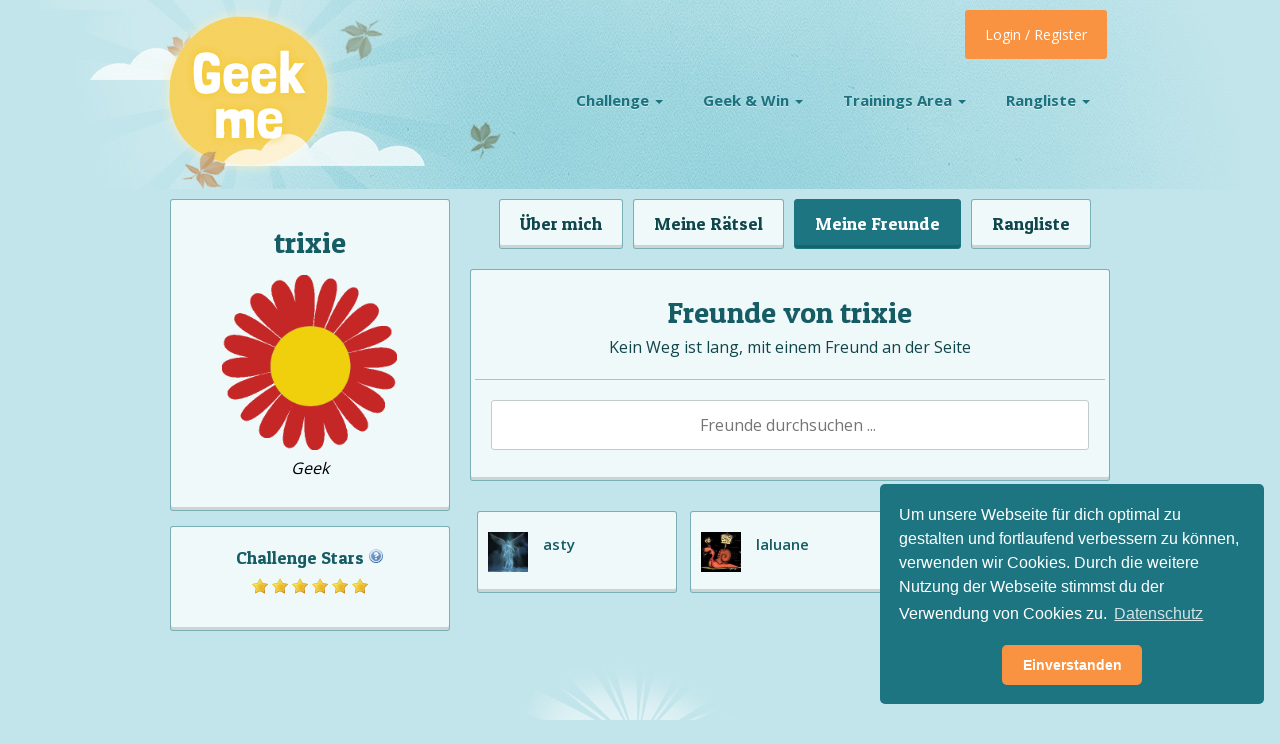

--- FILE ---
content_type: text/css
request_url: https://www.geekme.de/theme/main/css/skeleton_f.min.css
body_size: 1669
content:
html,body,div,span,applet,object,iframe,h1,h2,h3,h4,h5,h6,p,blockquote,pre,a,abbr,acronym,address,big,cite,code,del,dfn,em,img,ins,kbd,q,s,samp,small,strike,strong,sub,sup,tt,var,b,u,i,center,dl,dt,dd,ol,ul,li,fieldset,form,label,legend,table,caption,tbody,tfoot,thead,tr,th,td,article,aside,canvas,details,embed,figure,figcaption,footer,header,hgroup,menu,nav,output,ruby,section,summary,time,mark,audio,video{margin:0;padding:0;border:0;font-size:100%;font:inherit;vertical-align:baseline}sup{font-size:smaller;vertical-align:+0.4em}sub{font-size:smaller;vertical-align:-.25em}article,aside,details,figcaption,figure,footer,header,hgroup,menu,nav,section{display:block}body{line-height:1}ol,ul{list-style:none}blockquote,q{quotes:none}blockquote:before,blockquote:after,q:before,q:after{content:'';content:none}table{border-collapse:collapse;border-spacing:0}body{-webkit-text-size-adjust:100%}h1 a,h2 a,h3 a,h4 a,h5 a,h6 a{font-weight:inherit}h1{font-size:46px;line-height:50px;margin-bottom:14px}h2{font-size:35px;line-height:40px;margin-bottom:10px}h3{font-size:28px;line-height:34px;margin-bottom:8px}h4{font-size:21px;line-height:30px;margin-bottom:4px}h5{font-size:17px;line-height:24px}h6{font-size:14px;line-height:21px}.subheader{color:#777}p{margin:0 0 20px}p img{margin:0}p.lead{font-size:21px;line-height:27px;color:#777}em{font-style:italic}strong{font-weight:700;color:#333}small{font-size:80%}blockquote,blockquote p{font-size:17px;line-height:24px;color:#777;font-style:italic}blockquote{margin:0 0 20px;padding:9px 20px 0 19px;border-left:1px solid #ddd}blockquote cite{display:block;font-size:12px;color:#555}blockquote cite:before{content:"\2014 \0020"}blockquote cite a,blockquote cite a:visited{color:#555}hr{border:solid #ddd;border-width:1px 0 0;clear:both;margin:10px 0 30px;height:0}a,a:visited{color:#333;text-decoration:underline}a:hover,a:focus{color:#000}p a,p a:visited{line-height:inherit}ul,ol{margin-bottom:20px}ul{list-style:none outside}ol{list-style:decimal}ol,ul.square,ul.circle,ul.disc{margin-left:30px}ul.square{list-style:square outside}ul.circle{list-style:circle outside}ul.disc{list-style:disc outside}ul ul,ul ol,ol ol,ol ul{margin:4px 0 5px 30px;font-size:90%}ul ul li,ul ol li,ol ol li,ol ul li{margin-bottom:6px}li{line-height:18px;margin-bottom:12px}ul.large li{line-height:21px}li p{line-height:21px}img.scale-with-grid{max-width:100%;height:auto}button::-moz-focus-inner,input::-moz-focus-inner{border:0;padding:0}form{margin-bottom:20px}fieldset{margin-bottom:20px}input[type=search],input[type=url]{-webkit-appearance:textfield;-moz-appearance:textfield}input[type=text],input[type=password],input[type=email],input[type=search],input[type=url] textarea,select{border:1px solid #ccc;padding:6px 4px;outline:0;-moz-border-radius:2px;-webkit-border-radius:2px;border-radius:2px;margin:0;width:210px;max-width:100%;display:block;margin-bottom:20px;background:#fff}select{padding:0;width:220px}input[type=text]:focus,input[type=password]:focus,input[type=email]:focus,input[type=search]:focus,input[type=url]:focus,textarea:focus{border:1px solid #aaa;-moz-box-shadow:0 0 3px rgba(0,0,0,.2);-webkit-box-shadow:0 0 3px rgba(0,0,0,.2);box-shadow:0 0 3px rgba(0,0,0,.2)}textarea{min-height:60px}label,legend{display:block;font-weight:700;font-size:13px}input[type=checkbox]{display:inline}label span,legend span{font-weight:400;font-size:13px;color:#444}.remove-bottom{margin-bottom:0!important}.half-bottom{margin-bottom:10px!important}.add-bottom{margin-bottom:20px!important}.container{position:relative;width:100%;max-width:960px;margin:0 auto;padding:0}.container .column,.container .columns{float:left;display:inline;margin-left:1.041666666666667%;margin-right:1.041666666666667%}.row{margin-bottom:4.166666666666667%}.container .pull,.container .push{position:relative}.column.alpha,.columns.alpha{margin-left:0}.column.omega,.columns.omega{margin-right:0}.container .one.column,.container .one.columns{width:4.166666666666667%}.container .two.columns{width:10.41666666666667%}.container .three.columns{width:16.66666666666667%}.container .four.columns{width:22.91666666666667%}.container .five.columns{width:29.16666666666667%}.container .six.columns{width:35.41666666666667%}.container .seven.columns{width:41.66666666666667%}.container .eight.columns{width:47.91666666666667%}.container .nine.columns{width:54.16666666666667%}.container .ten.columns{width:60.41666666666667%}.container .eleven.columns{width:66.66666666666667%}.container .twelve.columns{width:72.91666666666667%}.container .thirteen.columns{width:79.16666666666667%}.container .fourteen.columns{width:85.41666666666667%}.container .fifteen.columns{width:91.66666666666667%}.container .sixteen.columns{width:97.91666666666667%}.container .one-third.column{width:31.25%}.container .two-thirds.column{width:64.58333333333333%}.container .pull.by-one{left:-6.25%}.container .pull.by-two{left:-12.5%}.container .pull.by-three{left:-18.75%}.container .pull.by-four{left:-25%}.container .pull.by-five{left:-31.25%}.container .pull.by-six{left:-37.5%}.container .pull.by-seven{left:-43.75%}.container .pull.by-eight{left:-50%}.container .pull.by-nine{left:-56.25%}.container .pull.by-ten{left:-62.5%}.container .pull.by-eleven{left:-68.75%}.container .pull.by-twelve{left:-75%}.container .pull.by-thirteen{left:-81.25%}.container .pull.by-fourteen{left:-87.5%}.container .pull.by-fifteen{left:-93.75%}.container .push.by-one{left:6.25%}.container .push.by-two{left:12.5%}.container .push.by-three{left:18.75%}.container .push.by-four{left:25%}.container .push.by-five{left:31.25%}.container .push.by-six{left:37.5%}.container .push.by-seven{left:43.75%}.container .push.by-eight{left:50%}.container .push.by-nine{left:56.25%}.container .push.by-ten{left:62.5%}.container .push.by-eleven{left:68.75%}.container .push.by-twelve{left:75%}.container .push.by-thirteen{left:81.25%}.container .push.by-fourteen{left:87.5%}.container .push.by-fifteen{left:93.75%}@media only screen and (min-width:768px) and (max-width:959px){.container{width:100%}.container .column,.container .columns{margin-left:1.302083333333333%;margin-right:1.302083333333333%}.column.alpha,.columns.alpha{margin-left:0;margin-right:1.302083333333333%}.column.omega,.columns.omega{margin-right:0;margin-left:1.302083333333333%}.alpha.omega{margin-left:0;margin-right:0}.container .one.column,.container .one.columns{width:3.645833333333333%}.container .two.columns{width:9.895833333333333%}.container .three.columns{width:16.14583333333333%}.container .four.columns{width:22.39583333333333%}.container .five.columns{width:28.64583333333333%}.container .six.columns{width:34.89583333333333%}.container .seven.columns{width:41.14583333333333%}.container .eight.columns{width:47.39583333333333%}.container .nine.columns{width:53.64583333333333%}.container .ten.columns{width:59.89583333333333%}.container .eleven.columns{width:66.14583333333333%}.container .twelve.columns{width:72.39583333333333%}.container .thirteen.columns{width:78.64583333333333%}.container .fourteen.columns{width:84.89583333333333%}.container .fifteen.columns{width:91.14583333333333%}.container .sixteen.columns{width:97.39583333333333%}.container .one-third.column{width:30.72916666666667%}.container .two-thirds.column{width:64.0625%}}@media only screen and (max-width:767px){.container{width:92%}.container .columns,.container .column{margin:0}.container .one.column,.container .one.columns,.container .two.columns,.container .three.columns,.container .four.columns,.container .five.columns,.container .six.columns,.container .seven.columns,.container .eight.columns,.container .nine.columns,.container .ten.columns,.container .eleven.columns,.container .twelve.columns,.container .thirteen.columns,.container .fourteen.columns,.container .fifteen.columns,.container .sixteen.columns,.container .one-third.column,.container .two-thirds.column{width:100%}.container .pull.by-one,.container .pull.by-two,.container .pull.by-three,.container .pull.by-four,.container .pull.by-five,.container .pull.by-six,.container .pull.by-seven,.container .pull.by-eight,.container .pull.by-nine,.container .pull.by-ten,.container .pull.by-eleven,.container .pull.by-twelve,.container .pull.by-thirteen,.container .pull.by-fourteen,.container .pull.by-fifteen,.container .push.by-one,.container .push.by-two,.container .push.by-three,.container .push.by-four,.container .push.by-five,.container .push.by-six,.container .push.by-seven,.container .push.by-eight,.container .push.by-nine,.container .push.by-ten,.container .push.by-eleven,.container .push.by-twelve,.container .push.by-thirteen,.container .push.by-fourteen,.container .push.by-fifteen{left:0}}@media only screen and (min-width:480px) and (max-width:767px){.container{width:92%}.container .columns,.container .column{margin:0}.container .one.column,.container .one.columns,.container .two.columns,.container .three.columns,.container .four.columns,.container .five.columns,.container .six.columns,.container .seven.columns,.container .eight.columns,.container .nine.columns,.container .ten.columns,.container .eleven.columns,.container .twelve.columns,.container .thirteen.columns,.container .fourteen.columns,.container .fifteen.columns,.container .sixteen.columns,.container .one-third.column,.container .two-thirds.column{width:100%}}.container:after{content:" ";display:table;clear:both}.clearfix:before,.clearfix:after,.row:before,.row:after{content:" ";display:table}.row:after,.clearfix:after{clear:both}.row,.clearfix{zoom:1}.clear{clear:both;display:table}

--- FILE ---
content_type: text/css
request_url: https://www.geekme.de/theme/main/css/custom.css
body_size: -277
content:

/* Use case: when your lazily loaded images show their alt text and the empty image icon before loading. */

img:not([src]):not([srcset]) {
  visibility: hidden;
}

--- FILE ---
content_type: text/plain
request_url: https://www.google-analytics.com/j/collect?v=1&_v=j102&a=1145289403&t=pageview&_s=1&dl=https%3A%2F%2Fwww.geekme.de%2Fgeek%2F4188%2Ftrixie%2Ffreunde&ul=en-us%40posix&dt=Freunde%20von%20trixie&sr=1280x720&vp=1280x720&_u=IEBAAEABAAAAACAAI~&jid=728480735&gjid=382657780&cid=354702902.1763733523&tid=UA-3118297-77&_gid=216181351.1763733523&_r=1&_slc=1&z=1572590437
body_size: -449
content:
2,cG-R60HSRGN5K